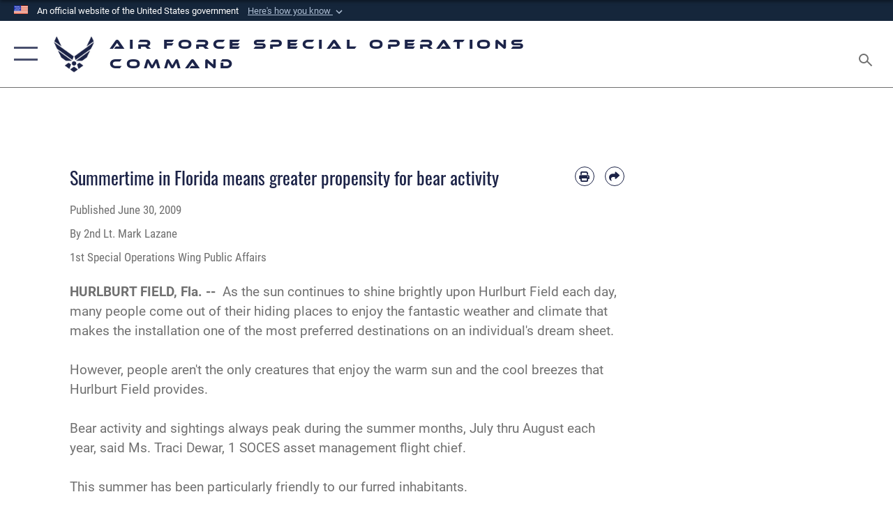

--- FILE ---
content_type: text/html; charset=utf-8
request_url: https://www.afsoc.af.mil/News/Commentaries/Display/Article/163648/summertime-in-florida-means-greater-propensity-for-bear-activity/
body_size: 18351
content:
<!DOCTYPE html>
<html  lang="en-US">
<head id="Head"><meta content="text/html; charset=UTF-8" http-equiv="Content-Type" />
<meta name="REVISIT-AFTER" content="1 DAYS" />
<meta name="RATING" content="GENERAL" />
<meta name="RESOURCE-TYPE" content="DOCUMENT" />
<meta content="text/javascript" http-equiv="Content-Script-Type" />
<meta content="text/css" http-equiv="Content-Style-Type" />
<title>
	Summertime in Florida means greater propensity for bear activity > Air Force Special Operations Command > Display
</title><meta id="MetaDescription" name="description" content="As the sun continues to shine brightly upon Hurlburt Field each day, many people come out of their hiding places to enjoy the fantastic weather and climate that makes the installation one of the most preferred destinations on an individual&#39;s dream, " /><meta id="MetaKeywords" name="keywords" content="Air Force Special Operations Command, AFSOC, AF Spec Ops, Air Force Special Ops, Special Tactics, Special Operations, Spec Ops, US Special Forces" /><meta id="MetaRobots" name="robots" content="INDEX, FOLLOW" /><link href="/Resources/Shared/stylesheets/dnndefault/7.0.0/default.css?cdv=2758" type="text/css" rel="stylesheet"/><link href="/DesktopModules/ArticleCSViewArticle/module.css?cdv=2758" type="text/css" rel="stylesheet"/><link href="/Desktopmodules/SharedLibrary/ValidatedPlugins/slick-carousel/slick/slick.css?cdv=2758" type="text/css" rel="stylesheet"/><link href="/Portals/86/portal.css?cdv=2758" type="text/css" rel="stylesheet"/><link href="/Desktopmodules/SharedLibrary/Plugins/SocialIcons/css/fa-social-icons.css?cdv=2758" type="text/css" rel="stylesheet"/><link href="/Desktopmodules/SharedLibrary/Plugins/Skin/SkipNav/css/skipnav.css?cdv=2758" type="text/css" rel="stylesheet"/><link href="/Desktopmodules/SharedLibrary/Plugins/carouFredSel/base.css?cdv=2758" type="text/css" rel="stylesheet"/><link href="/Desktopmodules/SharedLibrary/Plugins/MediaElement4.2.9/mediaelementplayer.css?cdv=2758" type="text/css" rel="stylesheet"/><link href="/Desktopmodules/SharedLibrary/Plugins/ColorBox/colorbox.css?cdv=2758" type="text/css" rel="stylesheet"/><link href="/Desktopmodules/SharedLibrary/Plugins/slimbox/slimbox2.css?cdv=2758" type="text/css" rel="stylesheet"/><link href="/DesktopModules/SharedLibrary/Plugins/FancyBox/jquery.fancybox.min.css?cdv=2758" type="text/css" rel="stylesheet"/><link href="/desktopmodules/ArticleCS/styles/AirForce3/style.css?cdv=2758" type="text/css" rel="stylesheet"/><link href="/Desktopmodules/SharedLibrary/Plugins/bootstrap4/css/bootstrap.min.css?cdv=2758" type="text/css" rel="stylesheet"/><link href="/Desktopmodules/SharedLibrary/ValidatedPlugins/font-awesome6/css/all.min.css?cdv=2758" type="text/css" rel="stylesheet"/><link href="/Desktopmodules/SharedLibrary/ValidatedPlugins/font-awesome6/css/v4-shims.min.css?cdv=2758" type="text/css" rel="stylesheet"/><link href="/portals/_default/skins/AirForce3/Assets/css/theme.css?cdv=2758" type="text/css" rel="stylesheet"/><script src="/Resources/libraries/jQuery/03_07_01/jquery.js?cdv=2758" type="text/javascript"></script><script src="/Resources/libraries/jQuery-Migrate/03_04_01/jquery-migrate.js?cdv=2758" type="text/javascript"></script><script src="/Resources/libraries/jQuery-UI/01_13_03/jquery-ui.min.js?cdv=2758" type="text/javascript"></script><link rel='icon' href='/Portals/86/favicon.ico?ver=36CSNRSxrfuQqGhyTO6H1Q%3d%3d' type='image/x-icon' /><meta name='host' content='DMA Public Web' /><meta name='contact' content='dma.WebSD@mail.mil' /><link rel="stylesheet" type="text/css" href="/DesktopModules/SharedLibrary/Controls/Banner/CSS/usa-banner.css" /><script  src="/Desktopmodules/SharedLibrary/Plugins/GoogleAnalytics/Universal-Federated-Analytics-8.7.js?agency=DOD&subagency=USAF&sitetopic=dma.web&dclink=true"  id="_fed_an_ua_tag" ></script><meta name='twitter:card' content='summary_large_image' /><meta name='twitter:title' content='Summertime&#32;in&#32;Florida&#32;means&#32;greater&#32;propensity&#32;for&#32;bear&#32;activity' /><meta name='twitter:description' content='As&#32;the&#32;sun&#32;continues&#32;to&#32;shine&#32;brightly&#32;upon&#32;Hurlburt&#32;Field&#32;each&#32;day,&#32;many&#32;people&#32;come&#32;out&#32;of&#32;their&#32;hiding&#32;places&#32;to&#32;enjoy&#32;the&#32;fantastic&#32;weather&#32;and&#32;climate&#32;that&#32;makes&#32;the&#32;installation&#32;one&#32;of&#32;the&#32;most' /><meta name='twitter:site' content='@usairforce' /><meta name='twitter:creator' content='@usairforce' /><meta property='og:site_name' content='Air&#32;Force&#32;Special&#32;Operations&#32;Command' /><meta property='og:type' content='article' /><meta property='og:title' content='Summertime&#32;in&#32;Florida&#32;means&#32;greater&#32;propensity&#32;for&#32;bear&#32;activity' /><meta property='og:description' content='As&#32;the&#32;sun&#32;continues&#32;to&#32;shine&#32;brightly&#32;upon&#32;Hurlburt&#32;Field&#32;each&#32;day,&#32;many&#32;people&#32;come&#32;out&#32;of&#32;their&#32;hiding&#32;places&#32;to&#32;enjoy&#32;the&#32;fantastic&#32;weather&#32;and&#32;climate&#32;that&#32;makes&#32;the&#32;installation&#32;one&#32;of&#32;the&#32;most' /><meta property='og:image' content='' /><meta property='og:url' content='https://www.afsoc.af.mil/News/Commentaries/Display/Article/163648/summertime-in-florida-means-greater-propensity-for-bear-activity/' /><meta name="viewport" content="width=device-width,initial-scale=1" /></head>
<body id="Body">

    <form method="post" action="/News/Commentaries/Display/Article/163648/summertime-in-florida-means-greater-propensity-for-bear-activity/" id="Form" enctype="multipart/form-data">
<div class="aspNetHidden">
<input type="hidden" name="__EVENTTARGET" id="__EVENTTARGET" value="" />
<input type="hidden" name="__EVENTARGUMENT" id="__EVENTARGUMENT" value="" />
<input type="hidden" name="__VIEWSTATE" id="__VIEWSTATE" value="u9Z4ONNRpF9IwIb6vYb1x0U3emSvBK5AxnFiUxfIA2bvwNO4AhkJHDWnN8BhmvBTFhvUOVAEeVOdVJOQr2knfsGHbUSg1u+sguMltPPf6aAJ0LHzxmBNSFuJMyljExIyYA1OtNJjrNFu5nZzmd/n8YOg6EUrFzueUgnSTWobFoWNPsEuabbgls8RxnGDV93RrQsgKqAnm9PmGjKQqzA6E7KgdgIedf9+Xih5fUq5QidJqNdKu4wu4IJbo1xwwKofbqR0R4vk4lwK0z9yw5N6ObIUcwN5nEq6LqDwXxsHy1BwAO7ePDy/gpPhojmP40G+F6z4cQyqIwtZQZru54XeQ3sJHa5h3oYwkJnehML2KjLPMLXyFFv9gewCHTDU1hvJWTMbn0+IT1a5PXkHE/wRVfh5kOuvT4CoGuSQp5FYC1wH7gYXE04Efy1LLDQSKmO+szKfBZntu+oZxHls4PN7R0GhrKttFVAxfxD8r2e403GabgiQp7XATO3E8yEaZAbfEn9VDUwiMdTkqOto5WXjzHaqKZT1v50CzwaMyg0vqS/TWx7btW6VoBYn5mbQNkXEBf3xNwMzj/f1EhJ54ti5/IrriIYgsaZ/2pJ0lvAAm/wguvAgmmu6w+FZMSiPJtoj3TE8NAFwhCO0mYMcILqeiTwTP5fA6n9Sa02qEpiEbu5jSyZPZ0+b60xtksX6SGaOfgM2ZDds9i4K7BZv8qEoQ0aLMwkYoyp/72E3qvp7SsOjNq97ggyr3LN+Dc+F0QxklE3ti9DZ1sSDgZywDDhMHtc1mPAnB8BJd8sE9w72O8NWh7LoEbTNoW4gRgdi/Zhv0Y93NV4C1AiaI2py9pqpsQgHJfReOUVES8zdwQeIgw9lr4C9xl/KEd4hI1BOCHXyQplCuuNvl/VN87KTtZ1dnT0rDRCkSmoQfsRbtlzIgwwxAt3xYuEOMntt1+rmI0cZebIqdIrDOrbW5/1iD1/pYQxldkru9ztK5W4HJTsSpotNowrj65v/s0URfVhNmBXKrRLvj9F2K1vOqVetRLo+hTugqJ3Eor40KF1L2ztt+523HkbPrl3gFeLUM2gDsmWfz1iz6F5HBe6oHX5zP/7feHVxqXhQSzNQ9rE7sMYyxohGJCOfMy12GjNMSLqGAJ1VbUwXV0buicYK6AA/JHPriDIdvP7/Wfzs8SMidHT+wIZvcfpHo8chlIE2S+5lQMONHk4dHwPdbsJ/4CKb2F31CbW8gLuOhT52t0Yyy5M/CdbUElzuXmfe26STpIBfXymEvmtszeW63s3ssl5445di9ndwmqhpkBzd8e4rC0juzi2xbYihjHfbPkwaG9Tu+7wyMEwGgzHWAWcUxQmeGXiPPfR/MqmmAhHqKEd5yD7Rt/nBbdT1wseNA4ozWajBMaTaSpahXEhHAT20YjeM8Pb2TOUN9nHFGz5Dl1lyAUDGpJQSh4psNCiTXcIBDNcLJXIksUtkdXrLEURO2zopOxtNeP+r9aXPVWOpJbN9v/relggN67C0LJjpi4zLFzfXUHdCN4APsNnFyAhy8M414oFlJpHTv7Hi+I6rxSYdGFlgY4wc88nhj97k0z5YbPAP+kDLADisBu1uKGYTK4o6PeTQCbspyrNEBULgrgGnT0bL08VB0qIlPedd+OLpTDM3WhWO/8IFBlmcMQGJM5ymcR8BkL4NrRHsvvSF+iNyLEhTMWmSrKP753fa+3leFTmENPWNnoF1Iso154tT9Xs9wPakBbfuotEKwInEo9XccVFPzvh5R2IWZO/0qGKw1DvQuFR0rcuKvS+VzA3Vw1EWyePfDrBUnL+psWdct/W9PVtHR35FzI9wUsKMchW3Jf1jNEgHIUMP7hL4rUcMuqHikDtn314fzDZAd3ML4Q+CKK3hXbq9O0wBixazx46E7y8Y2adaYVGtRD+xkE51KxcgKzZy7dNA/B8Nh6wFK7lbFo2A1EydkHwuQVs6S5ui327v7PrH+Ub4YQEMei/hfSe8bXa3lnUn3G7T4yh5EcdWIo6IyA8dQbrWqnvQdKP1HJVM8Rm5od76gQRRcq72PtHdsGFrjK3tAXVhq1euddPn95mj02mQB/kDzY82jWgnksO5LdyX9H4GMC9wsm3W7Rnh4PwzIvU6q21tlMUHT3UnSNILH4D6/1ttcFoeJ5V30xo3Bat5JhN2GUurN22T0kc6gjJUiJNOi2H3HhQNoT6/rNh/29cJfdL9HCGmBLjcNd/dCqosjYFSlIu333D/PS2G6NsJ8pPWa4KhMMlbqkGc/IkVS4fKNs4sZ3hTli7Ufnxl70aVkktAhlaxq0zJ0g4ZnxNk2ntjir7S/H4FNoNlAcVunXheW5MlCnJHm2xt6hazkjbn5f22jaKvIrlJBo8YNfilNLTerhtk6EdBHYymr/41LvX/[base64]/vFTaQj3yqTSNQC8sya6J3kO4ZBqawR/8v4ZPvMjDojWWLwC4kfalIMBn3hovXPvKMNWBH1YRGbhE4lhs9sL+LLqsXXgFFFvUVUdxFjK3Li3NA0IXifSSE9ziB6NyvQ2qymM6Fo6xLrLVumrlVBelGzpfuqriWsxlGgNull59t+B0nLysWcZ98uxlK0/3aG4SuFb/[base64]/Wly8/Q6HqrKV91W3V0VMkm5KQVRkyBtYUGxmkhDO3T0fVhuRLAeadDj9sDK1zvUnKaH3JdAsfdOt6lUWUcQBRaH4OBbJDOPu0lJg7CM6X9ZCtTBPWONKygIY9pcCZMQ4CljtvygxvHSFES//nfimVYH2ZOHQhcc1tbpuCe24VOuaqjlzqpj2q4U2iJgmiNYhLBVvfguEEWnFyzFKBhgz6vXI6yKlNfLpvX/SC9wO8LmxzkrHJ/tPhDRrdhBTeFv/mCXwNH7hY6sX5IDGWOKb+D1tml2axEIuy1eTqvxdYQorVFqDQQbuaF/jsExTunP9oGJUhKCyW1xcoisiZ9uSQrgxv/S7oOk78XfJAc1hMWUd38vpRHX44ulNIHg0LHo43gGjJ0IVKrYCe/5kwCVnHtAw5DQTdgSgJG8b0INjTmxzVn3Xf5TaHMh8ZMBkU4XKrNBZxdNzyisxyHo+xKkbhNgaSYDz4wdzkBhPonWrKb+n7mW3WYLsE4rFPLN5PhYZ/RXlXLaS+lGGnl/RA9QJFZ7U2uy6T8hmXm+EBqhDAmqmBMShRiw3PUmhM7rngSnHP/V6GHGENMIW+8nVhyDSqQd7DCWbBQcfDmIEx2xW5OlYwtg4Yy3W19M3EN3Yvn7EZbLvfsXLPvzpE1I7Ls/MsrWJJ5vK5DleTkzTLNIlEwjNnvPaBb0v44SyGaD6U0uYwA2I8c2BMlyOIpR9BSKns/7AqC2K/4kOEL832TvJEZB0tyVoSuBycigC5X2udUgNMZ2fUX7jMimytvDVkzkpIJQ7OWV/zMzM9Of65GODit1j8X3owg+oxeSNYW8Jw0N4ihLn/pZYnI2/T5T131c5hFEwOinEtwdGO3FnCUHwG5Lcyv64qdp1wvwaKuDCy/P+yPyDrWR2XNa+ihnTq+bCVlUTNraRnjhQYEt/uqhTNkffKIdakaYihXdJzmhf9y3n0d1BZInryVTQ3f20nn+DB86aYjCYJKn4ngrT02EfdPuJnB+wOD88C49Kg719Co8ffNg3g5ld9xk+DyKPbJPYuQ60XpXL6jMZRRBaNLUdTACCLXSDRsfH5x85iaDWgaLC5jnDiNI/2ncTFLbUHX/wbKzPkJjB1cPdDlqEjZR+sAuFKlF2vcAJvON0f2Fuyj+hP8EZQHrsulwjngEa+E8/GA0N3Gw7apZxyl/[base64]/dwXYZq8UI7IMKVVKxHpwnGAEbAdD8d5OpT9eN41B5f9cjrDdYLCkLZDCVBP6pC/sfjTzDrUzq8jNEDUKl1xOznyYPVSi0A1bREui9X2ZFTY6CCrVLQjo7u4BK7CV1EzkQo9NC9WL6TS3LF3fi3lEThyvtWICcnk1P6hKkTBLCb2YcW/jV2TJXIm5WbUTGvY77j528JCax4Y/REKuJOq4S0fokZACNSSqdL26MjTvFJsTHChDe3dmF3c7ckuR8kUdRF2ukI2UaKvUTMAJpjHYTejYyPPSwzLcMJ5sHo4U89xYXbPsSPfEa9aq0O0DqHFksDpFMIKbjmIAlHDi94gua7g1dmrkSlMZsSq+3FbVFM/7YrmcLhEoQ8T8hBrPlIb66dUY87peaJQmB4Hypw9g7L5QudghsBpBo1d3IJQRwrbcclusR+I6n1zNg1bqn/fC/7hkZA8ui/yKvX6XfgCK2wHpnoRY1PWXgW7hCNfWAK5eNudDtNN6jlD+K7OopRJSH7w+3btTGtjHu/zoZGTZ3BjZ5tNlLZW7sxTdN+J7IBnWb7iqj1rJIYxPK0aotwqt4bi4/Xi+CX4Ged48Qs7W6D81K+jJJVjxRt3DJxW+YNTE1h7cu7MxOV8LTdDXUnWZ9wWtABrSYK1I1T77YnnQiAmAtwggYyEx5/Y/Tn3CYhEhwxBhgF8S+wVRAL18addihHnpXelpFOSHQwUEiZchT7ZiSWOF2VsxejvN2UDKCQE1PHmFJOipNuuiYPnLPfYj+FVVvFEMoWrL1jtFJCl3GSJPc+EhmcdRrJFUWXxFkyZ6/UxBdj03cWlvqpGA8ImlU2PFYuxdYWhsosOUQsKVzdtcHfqwZorLne3KVOCV516rmpHK5Zatoztr4f06ifMBHwRicg99ZqCm4wu7t+PsXkE+DJQ5Bncu5lVg/8mSkVSkLogNlpc93P0k4FtvVlf8euRPn8G52y2rjZ9lRFfBTJmVzyiYUvCxiuGPzYDsok6cuV7zuHbP+gnMMhnCrM0LoQk7Fg1IfXLaSxDEUYGHiLBO3bC87beJbbQdzsuxzc44cjbRf2iSGpfDLBAwI2/+AXB9MbPv127gSrjNu+qx77hcKr0L6CYCJsizYge9AD9TI28baavfmDT7ytauFT3jV9h/LZ0hkyDGQoewgXf6NvN0N6sgY9OXo4lxfbAhu9bPVEBjsawcJAlaBKpbK+2QZbWHru5Y3VbPFrYuNQlxnEM5FQimTYiIFIcCoSBT9YbTwykBnXBo92U5wCXeF9V8CXu8Uy/WqTMvnJ6xy7H5urdMacfW2L" />
</div>

<script type="text/javascript">
//<![CDATA[
var theForm = document.forms['Form'];
if (!theForm) {
    theForm = document.Form;
}
function __doPostBack(eventTarget, eventArgument) {
    if (!theForm.onsubmit || (theForm.onsubmit() != false)) {
        theForm.__EVENTTARGET.value = eventTarget;
        theForm.__EVENTARGUMENT.value = eventArgument;
        theForm.submit();
    }
}
//]]>
</script>


<script src="/WebResource.axd?d=pynGkmcFUV2XJQRRndJGZjIM9Yjewq1-mws8Ro32keP8X8QjNrsd-BZU8GU1&amp;t=638901627720898773" type="text/javascript"></script>


<script src="/ScriptResource.axd?d=NJmAwtEo3Io1vb4WK6GRfLaB9HzJ78wO-BXW2z5SADyChLbcFRJIrjg4UGqAmOAcAQEMwPq2Q1DtzY0Aley45CRrSrD9ru7og3vimHBwMpdXoL-I7TRYXlfk3ueSFfDnfWckFQ2&amp;t=32e5dfca" type="text/javascript"></script>
<script src="/ScriptResource.axd?d=dwY9oWetJoKon4WKK8drPsOmDM7FQIzjJ7t_FTF3NlYWC4aOoW9LI8187a1lGlD3BtlPZewts3yoYk2hA7zAfU4s65dhTvXAC813Y8kBRmRkvC55RC1URouDa2uR_m3HGNPNmkEfZcbltnYq0&amp;t=32e5dfca" type="text/javascript"></script>
<div class="aspNetHidden">

	<input type="hidden" name="__VIEWSTATEGENERATOR" id="__VIEWSTATEGENERATOR" value="CA0B0334" />
	<input type="hidden" name="__VIEWSTATEENCRYPTED" id="__VIEWSTATEENCRYPTED" value="" />
	<input type="hidden" name="__EVENTVALIDATION" id="__EVENTVALIDATION" value="V/oU+lkLz4RBYND0Wdz2zPvvVHk0PDpMAJVDoA1mtoFkW5RGCsNtSKM02soylylsFB3IIod8v1vV9SjUg9mVOIWKnWfc9ql5XhyvkKtgV1EvEEo7" />
</div><script src="/Desktopmodules/SharedLibrary/Plugins/MediaElement4.2.9/mediaelement-and-player.js?cdv=2758" type="text/javascript"></script><script src="/Desktopmodules/SharedLibrary/ValidatedPlugins/slick-carousel/slick/slick.min.js?cdv=2758" type="text/javascript"></script><script src="/js/dnn.js?cdv=2758" type="text/javascript"></script><script src="/js/dnn.modalpopup.js?cdv=2758" type="text/javascript"></script><script src="/js/dnncore.js?cdv=2758" type="text/javascript"></script><script src="/Desktopmodules/SharedLibrary/Plugins/Mobile-Detect/mobile-detect.min.js?cdv=2758" type="text/javascript"></script><script src="/DesktopModules/ArticleCS/Resources/ArticleCS/js/ArticleCS.js?cdv=2758" type="text/javascript"></script><script src="/Desktopmodules/SharedLibrary/Plugins/carouFredSel/jquery.carouFredSel-6.2.1.js?cdv=2758" type="text/javascript"></script><script src="/Desktopmodules/SharedLibrary/Plugins/DVIDSAnalytics/DVIDSVideoAnalytics.min.js?cdv=2758" type="text/javascript"></script><script src="/Desktopmodules/SharedLibrary/Plugins/DVIDSAnalytics/analyticsParamsForDVIDSAnalyticsAPI.js?cdv=2758" type="text/javascript"></script><script src="/Desktopmodules/SharedLibrary/Plugins/TouchSwipe/jquery.touchSwipe.min.js?cdv=2758" type="text/javascript"></script><script src="/Desktopmodules/SharedLibrary/Plugins/ColorBox/jquery.colorbox.js?cdv=2758" type="text/javascript"></script><script src="/Desktopmodules/SharedLibrary/Plugins/slimbox/slimbox2.js?cdv=2758" type="text/javascript"></script><script src="/Desktopmodules/SharedLibrary/Plugins/BodyScrollLock/bodyScrollLock.js?cdv=2758" type="text/javascript"></script><script src="/DesktopModules/SharedLibrary/Plugins/FancyBox/jquery.fancybox.min.js?cdv=2758" type="text/javascript"></script><script src="/Desktopmodules/SharedLibrary/ValidatedPlugins/vue/vue.min.js?cdv=2758" type="text/javascript"></script><script src="/js/dnn.servicesframework.js?cdv=2758" type="text/javascript"></script><script src="/Desktopmodules/SharedLibrary/Plugins/Skin/js/common.js?cdv=2758" type="text/javascript"></script>
<script type="text/javascript">
//<![CDATA[
Sys.WebForms.PageRequestManager._initialize('ScriptManager', 'Form', ['tdnn$ctr11211$ViewArticle$UpdatePanel1','dnn_ctr11211_ViewArticle_UpdatePanel1'], [], [], 90, '');
//]]>
</script>

        
        
        

<script type="text/javascript">
$('#personaBar-iframe').load(function() {$('#personaBar-iframe').contents().find("head").append($("<style type='text/css'>.personabar .personabarLogo {}</style>")); });
</script>
<div id="dnn_ctl01_header_banner_container" class="header_banner_container">
    <span class="header_banner_inner">
        <div class="header_banner_flag">
            An official website of the United States government 
        <div class="header_banner_accordion" tabindex="0" role="button" aria-expanded="false"><u>Here's how you know 
        <span class="expand-more-container"><svg xmlns="http://www.w3.org/2000/svg" height="24" viewBox="0 0 24 24" width="24">
                <path d="M0 0h24v24H0z" fill="none" />
                <path class="expand-more" d="M16.59 8.59L12 13.17 7.41 8.59 6 10l6 6 6-6z" />
            </svg></span></u></div>
        </div>
        <div class="header_banner_panel" style="">
            <div class="header_banner_panel_item">
                <span class="header_banner_dotgov"></span>
                <div id="dnn_ctl01_bannerContentLeft" class="header_banner_content"><p class="banner-contentLeft-text"><strong> Official websites use .mil </strong></p>A <strong>.mil</strong> website belongs to an official U.S. Department of Defense organization in the United States.</div>
            </div>
            <div class="header_banner_panel_item https">
                <span class="header_banner_https"></span>
                <div id="dnn_ctl01_bannerContentRight" class="header_banner_content"><p class="banner-contentRight-text"><strong>Secure .mil websites use HTTPS</strong></p><div> A <strong>lock (<span class='header_banner_icon_lock'><svg xmlns = 'http://www.w3.org/2000/svg' width='52' height='64' viewBox='0 0 52 64'><title>lock </title><path class='icon_lock' fill-rule='evenodd' d='M26 0c10.493 0 19 8.507 19 19v9h3a4 4 0 0 1 4 4v28a4 4 0 0 1-4 4H4a4 4 0 0 1-4-4V32a4 4 0 0 1 4-4h3v-9C7 8.507 15.507 0 26 0zm0 8c-5.979 0-10.843 4.77-10.996 10.712L15 19v9h22v-9c0-6.075-4.925-11-11-11z' /> </svg></span>)</strong> or <strong> https://</strong> means you’ve safely connected to the .mil website. Share sensitive information only on official, secure websites.</div></div>
            </div>

        </div>
    </span>
</div><style> .header_banner_container{ background-color: #15263b; color: #FFF; } .icon_lock { fill: #FFF;} .header_banner_container .header_banner_content .banner-contentLeft-text, .header_banner_container .header_banner_content .banner-contentRight-text { color: #FFF;} </style>
<script type="text/javascript">

jQuery(document).ready(function() {
initializeSkin();
});

</script>

<script type="text/javascript">
var skinvars = {"SiteName":"Air Force Special Operations Command","SiteShortName":"AFSOC","SiteSubTitle":"","aid":"AFSOC","IsSecureConnection":true,"IsBackEnd":false,"DisableShrink":false,"IsAuthenticated":false,"SearchDomain":"search.usa.gov","SiteUrl":"https://www.afsoc.af.mil/","LastLogin":null,"IsLastLoginFail":false,"IncludePiwik":false,"PiwikSiteID":-1,"SocialLinks":{"Facebook":{"Url":"http://www.facebook.com/Usairforce","Window":"_blank","Relationship":"noopener"},"Twitter":{"Url":"http://twitter.com/usairforce","Window":"_blank","Relationship":"noopener"},"YouTube":{"Url":"http://www.youtube.com/afbluetube","Window":"_blank","Relationship":"noopener"},"Flickr":{"Url":"http://www.flickr.com/usairforce","Window":"_blank","Relationship":"noopener"},"Pintrest":{"Url":"https://www.pinterest.com/usairforce","Window":"_blank","Relationship":"noopener"},"Instagram":{"Url":"http://instagram.com/officialusairforce","Window":"_blank","Relationship":"noopener"},"Blog":{"Url":"http://airforcelive.dodlive.mil","Window":"_blank","Relationship":"noopener"},"RSS":{"Url":"http://www.af.mil/rss/","Window":"_blank","Relationship":"noopener"},"Podcast":{"Url":"","Window":"","Relationship":null},"Email":{"Url":"","Window":"","Relationship":null},"LinkedIn":{"Url":"","Window":"","Relationship":null},"Snapchat":{"Url":"","Window":"","Relationship":null}},"SiteLinks":null,"LogoffTimeout":3300000,"SiteAltLogoText":""};
</script>
<script type="application/ld+json">{"@context":"http://schema.org","@type":"Organization","logo":null,"name":"Air Force Special Operations Command","url":"https://www.afsoc.af.mil/","sameAs":["http://www.facebook.com/Usairforce","http://twitter.com/usairforce","http://instagram.com/officialusairforce","https://www.pinterest.com/usairforce","http://www.youtube.com/afbluetube"]}</script>

<div id="app" class="layout-main no-banner ">
    

<div id="skip-link-holder"><a id="skip-link" aria-label="Press enter to skip to main content" href="#skip-target">Skip to main content (Press Enter).</a></div>

<header id="header-main">
    <div id="header-main-inner">
        <nav id="nav-main" aria-label="Main navigation">
            <div type="button" class="nav-main-toggle" role="button" aria-label="Show or Hide Navigation"> 
		        <span class="nav-main-toggle-label">
				    <span class="nav-main-toggle-item nav-main-toggle-item-top">
					    <span class="nav-main-toggle-item-inner nav-main-toggle-item-inner-top"></span>
				    </span>
				    <span class="nav-main-toggle-item nav-main-toggle-item-bottom">
					    <span class="nav-main-toggle-item-inner nav-main-toggle-item-inner-bottom"></span>
				    </span>
			    </span>
		    </div>
            
            <div id="nav-main-inner">
                <div id="nav-main-header">
                    <div type="button" class="nav-main-toggle" role="button" aria-label="Show or Hide Navigation"> 
		                <span class="nav-main-toggle-label">
				            <span class="nav-main-toggle-item nav-main-toggle-item-top">
					            <span class="nav-main-toggle-item-inner nav-main-toggle-item-inner-top"></span>
				            </span>
				            <span class="nav-main-toggle-item nav-main-toggle-item-bottom">
					            <span class="nav-main-toggle-item-inner nav-main-toggle-item-inner-bottom"></span>
				            </span>
			            </span>
		            </div>
                    <svg class="svg-logo" width="80" height="70" xmlns="http://www.w3.org/2000/svg" viewBox="0 0 80 70">
                        <g>
                            <title>U.S. Air Force Logo</title>
                            <g transform="matrix(0.30864200474303516,0,0,0.30864200474303516,96.66049876374962,86.23049787780087) ">
                                <polygon points="-216.59274005889893,-115.45912504196167 -239.41073322296143,-98.88313627243042 -211.62673664093018,-78.69417142868042 -202.91378498077393,-105.51613187789917 " class="fill"/>
                                <polygon points="-207.52175617218018,-75.70814847946167 -184.70473957061768,-59.13417387008667 -161.90072345733643,-75.70814847946167 -184.70473957061768,-92.29115629196167 " class="fill"/>
                                <polygon points="-195.99575519561768,-126.93117094039917 -279.6467409133911,-187.7141375541687 -260.1197633743286,-147.0781512260437 -232.37673664093018,-126.93117094039917 " class="fill"/>
                                <polygon points="-187.24075031280518,-153.7301287651062 -304.11372089385986,-238.64913511276245 -284.5887575149536,-198.0051531791687 -194.19973468780518,-132.33217191696167 " class="fill"/>
                                <polygon points="-287.54475116729736,-271.9891619682312 -301.3247194290161,-243.31515073776245 -258.9787721633911,-212.55013608932495 " class="fill"/>
                                <polygon points="-166.50472736358643,-105.51613187789917 -157.78475666046143,-78.69417142868042 -130.01070880889893,-98.88313627243042 -152.83077716827393,-115.45912504196167 " class="fill"/>
                                <polygon points="-137.04073810577393,-126.93117094039917 -109.2976884841919,-147.0781512260437 -89.7787675857544,-187.7141375541687 -173.42074298858643,-126.93117094039917 " class="fill"/>
                                <polygon points="-182.17178058624268,-153.7301287651062 -175.22274494171143,-132.33217191696167 -84.8327226638794,-198.0051531791687 -65.3028154373169,-238.64913511276245 " class="fill"/>
                                <polygon points="-81.8727617263794,-271.9891619682312 -110.4467363357544,-212.55013608932495 -68.0937089920044,-243.31515073776245 " class="fill"/>
                                <path d="m-197.38074,-111.46014c0,-6.997 5.676,-12.677 12.682,-12.677c6.99,0 12.677,5.68 12.677,12.677c0,7.005 -5.687,12.68 -12.677,12.68c-7.006,-0.001 -12.682,-5.675 -12.682,-12.68z" class="fill"/>
                            </g>
                        </g>
                    </svg>
                </div>
                <div id="nav-main-search">
                    <div id="dnn_Header_MobileSearch" class="search-input-wrap">
	
                        <input id="search-input" aria-label="Search" type="search" autocomplete="off" name="header-search" placeholder="SEARCH" value="">
                    
</div>
                </div>
                <div id="nav-main-menu">
                    <ul id="nav-main-menu-top-ul">
	
    <li class="parent ">
    
        <a href="https://www.afsoc.af.mil/" target="" aria-expanded="false">Home</a>
    
        <ul>
        
    <li class="">
    
        <a href="https://www.afsoc.af.mil/Home/Freedom-of-Information-Act/" target="" >Freedom of Information Act</a>
    
    </li>

    <li class="">
    
        <a href="https://www.afsoc.af.mil/Home/Cannon-Pediatric-Cancer-Study/" target="" >Cannon Pediatric Cancer Study</a>
    
    </li>

    <li class="">
    
        <a href="https://www.afsoc.af.mil/Home/9-11-Memorial-Museum-AFSOC-Display/" target="" >9/11 Memorial &amp; Museum AFSOC Display</a>
    
    </li>

        </ul>
    
    </li>

    <li class="parent ">
    
        <a href="https://www.afsoc.af.mil/About-Us/" target="" aria-expanded="false">About Us</a>
    
        <ul>
        
    <li class="">
    
        <a href="https://www.afsoc.af.mil/About-Us/Fact-Sheets/" target="" >Fact Sheets</a>
    
    </li>

    <li class="">
    
        <a href="https://www.afsoc.af.mil/About-Us/AFSOC-Senior-Leaders/" target="" >AFSOC Senior Leaders</a>
    
    </li>

    <li class="">
    
        <a href="https://www.afsoc.af.mil/About-Us/AFSOC-Heritage/" target="" >AFSOC Heritage</a>
    
    </li>

        </ul>
    
    </li>

    <li class="parent ">
    
        <a href="https://www.afsoc.af.mil/Units/" target="" aria-expanded="false">Units</a>
    
        <ul>
        
    <li class="">
    
        <a href="https://www.hurlburt.af.mil/" target="_blank" rel="noopener noreferrer" >1st Special Operations Wing</a>
    
    </li>

    <li class="">
    
        <a href="https://www.airforcespecialtactics.af.mil/" target="_blank" rel="noopener noreferrer" >720th Special Tactics Group</a>
    
    </li>

    <li class="">
    
        <a href="http://www.cannon.af.mil" target="_blank" rel="noopener noreferrer" >27th Special Operations Wing</a>
    
    </li>

    <li class="">
    
        <a href="http://www.352sow.af.mil/" target="_blank" rel="noopener noreferrer" >352nd Special Operations Wing</a>
    
    </li>

    <li class="">
    
        <a href="http://www.353sog.af.mil/" target="_blank" rel="noopener noreferrer" >353rd Special Operations Wing</a>
    
    </li>

    <li class="">
    
        <a href="http://www.492sow.af.mil" target="_blank" rel="noopener noreferrer" >492nd Special Operations Wing</a>
    
    </li>

    <li class="">
    
        <a href="http://www.137sow.ang.af.mil/" target="_blank" rel="noopener noreferrer" >137th Special Operations Wing</a>
    
    </li>

    <li class="">
    
        <a href="http://www.193sow.ang.af.mil/" target="_blank" rel="noopener noreferrer" >193rd Special Operations Wing</a>
    
    </li>

    <li class="">
    
        <a href="http://www.919sow.afrc.af.mil/" target="_blank" rel="noopener noreferrer" >919th Special Operations Wing</a>
    
    </li>

    <li class="parent ">
    
        <a href="https://www.afsoc.af.mil/Units/Air-Commando-Development-Center/" target="" aria-expanded="false">Air Commando Development Center</a>
    
        <ul>
        
    <li class="">
    
        <a href="https://www.afsoc.af.mil/Units/Air-Commando-Development-Center/ACDC-Leadership/" target="" >ACDC Leadership</a>
    
    </li>

    <li class="parent ">
    
        <a href="https://www.afsoc.af.mil/Units/Air-Commando-Development-Center/US-Air-Force-Special-Operations-School/" target="" aria-expanded="false">U.S. Air Force Special Operations School</a>
    
        <ul>
        
    <li class="">
    
        <a href="https://www.afsoc.af.mil/Units/Air-Commando-Development-Center/US-Air-Force-Special-Operations-School/USAFSOS-Registration-Enrollment/" target="" >USAFSOS Registration &amp; Enrollment</a>
    
    </li>

    <li class="">
    
        <a href="https://www.afsoc.af.mil/Units/Air-Commando-Development-Center/US-Air-Force-Special-Operations-School/DLI-Registration/" target="" >DLI Registration</a>
    
    </li>

    <li class="">
    
        <a href="https://www.afsoc.af.mil/Units/Air-Commando-Development-Center/US-Air-Force-Special-Operations-School/AFSOC-SLC-Command-Team/" target="" >AFSOC SLC Command Team</a>
    
    </li>

        </ul>
    
    </li>

        </ul>
    
    </li>

    <li class="">
    
        <a href="https://www.afsoc.af.mil/Units/Air-Force-Special-Tactics/" target="" >Air Force Special Tactics</a>
    
    </li>

        </ul>
    
    </li>

    <li class="parent ">
    
        <a href="https://www.afsoc.af.mil/News/" target="" aria-expanded="false">News</a>
    
        <ul>
        
    <li class="">
    
        <a href="https://www.afsoc.af.mil/News/Commentaries/" target="" >Commentaries</a>
    
    </li>

    <li class="">
    
        <a href="https://www.afsoc.af.mil/News/Features/" target="" >Features</a>
    
    </li>

    <li class="">
    
        <a href="https://www.afsoc.af.mil/News/Photos/" target="" >Photos</a>
    
    </li>

    <li class="">
    
        <a href="https://www.afsoc.af.mil/News/Art/" target="" >Art</a>
    
    </li>

        </ul>
    
    </li>

    <li class="">
    
        <a href="https://www.afsoc.af.mil/Contact-Us/" target="" >Contact Us</a>
    
    </li>

    <li class="">
    
        <a href="https://www.afsoc.af.mil/Units-V2/" target="" >Units (V2)</a>
    
    </li>

</ul>


                </div>
                <div id="nav-main-footer">
                    <ul class=""><li class=""><a href="https://www.facebook.com/AFSpecOpsCmd/" target="_blank" rel="noopener noreferrer" aria-label="Facebook icon opens in a new window" title="Facebook icon"><span class="social-icon fab fa-facebook-square social-link-553"></span></a></li><li class=""><a href="http://www.instagram.com/afspecopscmd/" target="_blank" rel="noopener noreferrer" aria-label="Instagram icon opens in a new window" title="Instagram icon"><span class="social-icon fab fa-instagram social-link-4320"></span></a></li></ul>
                </div>
            </div>
            <div id="nav-main-open-overlay"></div>
        </nav>

        <div id="logo-main">
            <a href="https://www.afsoc.af.mil/">
             
                <img src="/Portals/_default/Skins/AirForce3/Assets/images/af-logo-seal.png" alt="U.S. Air Force Logo" title="U.S. Air Force"/>
                
                <span class="site-title">Air Force Special Operations Command</span>
                
            </a>
        </div>

        <nav id="nav-secondary" aria-label="Search navigation">
            <div id="nav-secondary-inner">
                
                <div id="dnn_Header_DesktopSearch">
	
                    <input type="checkbox" class="hidden-input" id="header-main-search-state" aria-label="Search" tabindex="-1" aria-hidden="true">
                    <div id="main-search-open-overlay"></div>
                    <div id="header-main-search">
                      <div class="search-input-wrap">
                        <input id="header-main-search-input" aria-label="Search" class="global-search" minlength="1" tabindex="-1" type="search" autocomplete="off" placeholder="Search topics, names, categories..." value="">
                        <label class="header-main-search-toggle-label" for="header-main-search-state" tabindex="0" aria-label="Search toggle"></label>
                      </div>
                    </div>
                
</div>
            </div>
        </nav>
    </div>

</header>
<div id="header-main-spacer"></div>

<p><a name="skip-target"></a></p>
    <!--/* //NOSONAR */--><div id="dnn_HeaderPaneTop" class="DNNEmptyPane"></div>
<div id="dnn_HeaderPaneMid" class="DNNEmptyPane"></div>
<div id="dnn_HeaderPaneBottom" class="DNNEmptyPane"></div>
    
    <main class="content ">
        <!--/* //NOSONAR */--><div id="dnn_ContentPane" class="DNNEmptyPane"></div>
<div class="container container-wide">
    <div class="row">
        <div id="dnn_CenterPaneWide_Top" class="col-md DNNEmptyPane"></div>
    </div>
</div>
<div id="dnn_FullBleedPane1" class="DNNEmptyPane"></div>
<div class="container">
    <div id="dnn_CarouselPane" class="DNNEmptyPane"></div>
</div>
<div class="container">
    <div class="row">
        <div id="dnn_CenterPane_Top" class="col-md DNNEmptyPane"></div>
    </div>
    <div class="row">
        <div id="dnn_CenterPane_Half1" class="col-md-6 DNNEmptyPane"></div>
        <div id="dnn_CenterPane_Half2" class="col-md-6 DNNEmptyPane"></div>
    </div>
</div>

<div class="container">
    <div class="row">
        <div class="col-md-9">
            <div id="dnn_ContentPaneLeft" class="DNNEmptyPane"></div>
            <div class="row">
                <div id="dnn_ContentPaneLeftSplitLeft" class="col-md-6 DNNEmptyPane"></div>
                <div id="dnn_ContentPaneLeftSplitRight" class="col-md-6 DNNEmptyPane"></div>
            </div>
            <div id="dnn_ContentPaneLeft2"><div class="DnnModule DnnModule-ArticleCSViewArticle DnnModule-11211"><a name="11211"></a>

<div class="theme-container">
    <div id="dnn_ctr11211_ContentPane"><!-- Start_Module_11211 --><div id="dnn_ctr11211_ModuleContent" class="DNNModuleContent ModArticleCSViewArticleC">
	<div id="dnn_ctr11211_ViewArticle_UpdatePanel1" class="article-view">
		
        

<!--iswiptemplate:not-->


<div class="container container-mid">
    <article class="adetail article-detail article-detail-default" itemscope itemtype="http://schema.org/NewsArticle">
        <header>
            <h1>Summertime in Florida means greater propensity for bear activity</h1>
            <div class="article-detail-share">
                <a href='https://www.afsoc.af.mil/DesktopModules/ArticleCS/Print.aspx?PortalId=86&ModuleId=11211&Article=163648' target="_blank" rel="noopener" aria-label="Print article">
                    <i class="fas fa-print"></i>
                </a>
                <a href="mailto:?Subject=Summertime in Florida means greater propensity for bear activity%20-%20Air Force Special Operations Command&body=Here%20is%20an%20article%20I%20think%20you%20will%20find%20interesting:%20https://www.afsoc.af.mil/News/Commentaries/Display/Article/163648/summertime-in-florida-means-greater-propensity-for-bear-activity/" aria-label="Share by email">
                    <i class="fas fa-share"></i>
                </a>
            </div>
        </header>
        <section class="article-detail-content">
            <div class="meta">
                <ul>
                    <li>Published <time pubdate datetime="June 30, 2009">June 30, 2009</time></li>
                    
                    <li>
                        By 2nd Lt. Mark Lazane
                        
                    </li>
                    
                    
                    <li>1st Special Operations Wing Public Affairs</li>
                    
                </ul>
            </div>
            <strong class="article-detail-dateline">HURLBURT FIELD, Fla. -- &nbsp;</strong>As the sun continues to shine brightly upon Hurlburt Field each day, many people come out of their hiding places to enjoy the fantastic weather and climate that makes the installation one of the most preferred destinations on an individual's dream sheet. <br />
<br />
However, people aren't the only creatures that enjoy the warm sun and the cool breezes that Hurlburt Field provides. <br />
<br />
Bear activity and sightings always peak during the summer months, July thru August each year, said Ms. Traci Dewar, 1 SOCES asset management flight chief. <br />
<br />
This summer has been particularly friendly to our furred inhabitants. <br />
<br />
A biologist was brought on base recently to conduct a bear survey, and they concluded they'd never seen an area with as much concentrated bear activity as Hurlburt Field. The biologist, in their short time here, saw two different bears in different areas on base. <br />
<br />
The amount of bear sightings has increased steadily over the past 10 years or so, Ms. Dewar said. <br />
<br />
To what do we owe Mother Nature such a pleasure? A near-perfect trio for a healthy bear population, according to Ms. Dewar. <br />
<br />
First, Hurlburt Field lies on the East River Swamp which is 40,000 acres of mostly uninhabitable land on the Eglin Range. <br />
<br />
Second, bears are at the top of the food chain. The only natural predator a bear has in this area is other bears. This provides ample food opportunities readily available to the mammals. In addition, the black bear's protected condition makes them illegal to hunt in the state of Florida, eliminating another possible predator. <br />
<br />
Finally, once bears discover calorie-rich food from trash cans, dumpsters and other man-made sources, they don't have the desire to go back to nuts and berries. I, for one, don't really blame them. <br />
<br />
Regardless of what many small-budget horror films may try to tell you, bears do not have much interest in eating humans. They are however, very interested in eating our food. <br />
<br />
We can all do our part to ensure the bears remain spectators in our life and not active participants. Here are some tips to help prevent Hurlburt Field personnel from getting a close encounter : <br />
<br />
o Keep garbage cans in a storage room or closed garage until the morning of trash pick-up <br />
<br />
o Don't leave excess food in pet's dishes outside at night <br />
<br />
o If bears are raiding bird or other wildlife feeders, remove the feeders from your yard <br />
<br />
o Burn off or clean grills and smokers with bleach <br />
<br />
o Never intentionally feed bears or leave food out for bears <br />
<br />
o Do not try to pet the bears <br />
<br />
For more information, see the bear information page located at http://www.hurlburt.af.mil/library/index.asp. <br />
            
        </section>
        
    </article>
</div>









    
	</div>




<script type="text/javascript">

    var displayNextPrevNav = false
    var loggedIn = false;
    var articleId = 163648;
    var moduleId = 11211;
    var mejPlayer;

    $(function () {
        if (!window.delayInitMediaElementJs)
            initMediaElementJs();
    });

    function initMediaElementJs() {
        mejPlayer = $(".article-view video").not(".noplayer").mediaelementplayer({
            pluginPath: "/desktopmodules/SharedLibrary/Plugins/MediaElement4.2.9/",
            videoWidth: '100%',
            videoHeight: '100%',
            success: function (mediaElement, domObject)
            {
                var aDefaultOverlay = jQuery(mediaElement).parents('.media-inline-video, .video-control').find('.defaultVideoOverlay.a-video-button');
                var aHoverOverlay = jQuery(mediaElement).parents('.media-inline-video, .video-control').find('.hoverVideoOverlay.a-video-button');
                var playing = false;
                $("#" + mediaElement.id).parents('.media-inline-video, .video-control').find('.mejs__controls').hide();
                if (typeof GalleryResize === "function")
                    GalleryResize();
                mediaElement.addEventListener('play',
                    function (e) {
                        playing = true;
                        jQuery(".gallery").trigger("pause", false, false);
                        $("#" + e.detail.target.id).parents('.media-inline-video, .video-control').find('.mejs__controls').show();                       
                        $("#" + e.detail.target.id).parents('.media-inline-video, .video-control').find('.duration').hide();
                        if (aDefaultOverlay.length) {
                            aDefaultOverlay.hide();
                            aHoverOverlay.hide();
                        }
                        //place play trigger for DVIDS Analytics
                    }, false);
                mediaElement.addEventListener('pause',
                    function (e) {
                        playing = false;
                        if (aDefaultOverlay.length) {
                            aDefaultOverlay.removeAttr("style");
                            aHoverOverlay.removeAttr("style");
                        }
                    }, false);
                mediaElement.addEventListener('ended',
                    function (e) {
                        playing = false;
                    }, false);

                if (aDefaultOverlay.length) {
                    aDefaultOverlay.click(function () {
                        if (!playing) {
                            mediaElement.play();
                            playing = true;
                        }
                    });
                    aHoverOverlay.click(function () {
                        if (!playing) {
                            mediaElement.play();
                            playing = true;
                        }
                    });
                }
            },
            features: ["playpause", "progress", "current", "duration", "tracks", "volume", "fullscreen"]
        });

        if (displayNextPrevNav) {
            DisplayNextPreviousNav(moduleId, articleId, loggedIn);
        }
    }

    $(window).load(function () {
        if (displayNextPrevNav) {
            var winWidth = $(document).width();
            if (winWidth > 1024) {
                $('#footerExtender').css('height', '0px');
                $('.article-navbtn .headline').addClass('contentPubDate');
            }
            else {
                $('#footerExtender').css('height', $('.article-navbtn .headline').html().length > 0 ? $('.bottomNavContainer').height() + 'px' : '0px');
                $('.article-navbtn .headline').removeClass('contentPubDate');
            }
        }
    });


    $(window).resize(function () {
        if (displayNextPrevNav) {
            var winWidth = $(document).width();

            if (winWidth < 1024) {
                $('#footerExtender').css('height', $('.article-navbtn .headline').html().length > 0 ? $('.bottomNavContainer').height() + 'px' : '0px');
                $('.article-navbtn .headline').removeClass('contentPubDate');
            }
            else {
                $('#footerExtender').css('height', '0px');
                $('.article-navbtn .headline').addClass('contentPubDate');
            }
        }

    });

</script>


</div><!-- End_Module_11211 --></div>
</div></div></div>
            <div class="row">
                <div id="dnn_ContentPaneLeftThird1" class="col-md-4 DNNEmptyPane"></div>
                <div id="dnn_ContentPaneLeftThird2" class="col-md-4 DNNEmptyPane"></div>
                <div id="dnn_ContentPaneLeftThird3" class="col-md-4 DNNEmptyPane"></div>
            </div>
            <div id="dnn_ContentPaneLeft3" class="DNNEmptyPane"></div>
        </div>
        <div id="dnn_RightPane" class="col-md-3 DNNEmptyPane"></div>
    </div>
    <div class="row">
        <div id="dnn_EvenLeft" class="col-md-4 DNNEmptyPane"></div>
        <div id="dnn_EvenMiddle" class="col-md-4 DNNEmptyPane"></div>
        <div id="dnn_EvenRight" class="col-md-4 DNNEmptyPane"></div>
    </div>
    <div class="row">
        <div id="dnn_SmallSideLeft" class="col-md-3 DNNEmptyPane"></div>
        <div id="dnn_SmallSideMiddle" class="col-md-6 DNNEmptyPane"></div>
        <div id="dnn_SmallSideRight" class="col-md-3 DNNEmptyPane"></div>
    </div>
    <div class="row">
        <div id="dnn_QuadFirst" class="col-md-3 DNNEmptyPane"></div>
        <div id="dnn_QuadSecond" class="col-md-3 DNNEmptyPane"></div>
        <div id="dnn_QuadThird" class="col-md-3 DNNEmptyPane"></div>
        <div id="dnn_QuadFourth" class="col-md-3 DNNEmptyPane"></div>
    </div>
    <div class="row">
        <div id="dnn_HalfLeft" class="col-md-6 DNNEmptyPane"></div>
        <div id="dnn_HalfRight" class="col-md-6 DNNEmptyPane"></div>
    </div>
    <div class="row">
        <div id="dnn_LeftPane" class="col-md-3 DNNEmptyPane"></div>
        <div class="col-md-9">
            <div id="dnn_ContentPaneRight" class="DNNEmptyPane"></div>
            <div class="row">
                <div id="dnn_ContentPaneRightSplitLeft" class="col-md-6 DNNEmptyPane"></div>
                <div id="dnn_ContentPaneRightSplitRight" class="col-md-6 DNNEmptyPane"></div>
            </div>
            <div id="dnn_ContentPaneRight2" class="DNNEmptyPane"></div>
        </div>
    </div>
</div>
<div id="dnn_FullBleedPane2" class="DNNEmptyPane"></div>
<div class="container">
    <div class="row">
        <div id="dnn_CenterPane_Mid" class="col-md DNNEmptyPane"></div>
    </div>
    <div class="row">
        <div id="dnn_CenterPane_Third1" class="col-md-4 DNNEmptyPane"></div>
        <div id="dnn_CenterPane_Third2" class="col-md-4 DNNEmptyPane"></div>
        <div id="dnn_CenterPane_Third3" class="col-md-4 DNNEmptyPane"></div>
    </div>
    <div class="row">
        <div id="dnn_CenterPane_OneThird1" class="col-md-4 DNNEmptyPane"></div>
        <div id="dnn_CenterPane_TwoThirds1" class="col-md-8 DNNEmptyPane"></div>
    </div>
    <div class="row">
        <div id="dnn_CenterPane_TwoThirds2" class="col-md-8 DNNEmptyPane"></div>
        <div id="dnn_CenterPane_OneThird2" class="col-md-4 DNNEmptyPane"></div>
    </div>
    <div class="row">
        <div id="dnn_CenterPane_OneThirdTabletSplit" class="col-lg-4 col-md-6 DNNEmptyPane"></div>
        <div id="dnn_CenterPane_TwoThirdsTabletSplit" class="col-lg-8 col-md-6 DNNEmptyPane"></div>
    </div>
    <div class="row">
        <div id="dnn_CenterPane_TwoThirdsTabletSplit2" class="col-lg-8 col-md-6 DNNEmptyPane"></div>
        <div id="dnn_CenterPane_OneThirdTabletSplit2" class="col-lg-4 col-md-6 DNNEmptyPane"></div>
    </div>
</div>
<div class="columns-outer">
    <div class="columns-inner">
        <div class="container container-wide columns">
        <div class="row">
            <div id="dnn_ContentPaneGreyLeftColumnsLeft" class="col-md column-left DNNEmptyPane"></div>
            <div id="dnn_ContentPaneGreyLeftColumnsRight" class="col-md column-right DNNEmptyPane"></div>
        </div>
    </div>
    </div>
</div>
<div id="dnn_FullBleedPane3" class="DNNEmptyPane"></div>
<div class="columns-outer-right">
    <div class="columns-inner-right">
        <div class="container container-wide columns grey-right-column">
            <div class="row">
                <div id="dnn_ContentPaneGreyRightColumnsLeft" class="col-md gray-column-twothirds DNNEmptyPane"></div>
                <div id="dnn_ColumnPaneGreyRightColumnsRight" class="col-md gray-column-third DNNEmptyPane"></div>
            </div>
        </div>
    </div>
</div>
<div class="container">
    <div class="row">
        <div id="dnn_CenterPane_Mid2" class="col-md DNNEmptyPane"></div>
    </div>
    <div class="row">
        <div id="dnn_CenterPane_FixedThird1" class="col-md-4 DNNEmptyPane"></div>
        <div id="dnn_CenterPane_FixedThird2" class="col-md-4 DNNEmptyPane"></div>
        <div id="dnn_CenterPane_FixedThird3" class="col-md-4 DNNEmptyPane"></div>
    </div>
</div>
<div id="dnn_FullBleedPane4" class="DNNEmptyPane"></div>
<div class="container">
    <div class="row">
        <div id="dnn_CenterPane_Fourth1" class="col-md-3 DNNEmptyPane"></div>
        <div id="dnn_CenterPane_Fourth2" class="col-md-3 DNNEmptyPane"></div>
        <div id="dnn_CenterPane_Fourth3" class="col-md-3 DNNEmptyPane"></div>
        <div id="dnn_CenterPane_Fourth4" class="col-md-3 DNNEmptyPane"></div>
    </div>
    <div class="row">
        <div id="dnn_CenterPane_FixedHalf1" class="col-md-6 DNNEmptyPane"></div>
        <div id="dnn_CenterPane_FixedHalf2" class="col-md-6 DNNEmptyPane"></div>
    </div>
</div>
<div id="dnn_FullBleedPane5" class="DNNEmptyPane"></div>
<div class="container container-wide">
    <div class="row">
        <div id="dnn_CenterPane_FixedFourth1" class="col-md-3 DNNEmptyPane"></div>
        <div id="dnn_CenterPane_FixedFourth2" class="col-md-3 DNNEmptyPane"></div>
        <div id="dnn_CenterPane_FixedFourth3" class="col-md-3 DNNEmptyPane"></div>
        <div id="dnn_CenterPane_FixedFourth4" class="col-md-3 DNNEmptyPane"></div>
    </div>
</div>
<div id="dnn_FullBleedPane6" class="DNNEmptyPane"></div>
<div class="container container-wide">
    <div class="row">
        <div id="dnn_BottomPane" class="col-md  DNNEmptyPane"></div>
    </div>
</div>
<div id="dnn_FullBleedPane7" class="DNNEmptyPane"></div>
<div class="container container-wide">
    <div class="row">
        <div id="dnn_CenterPaneWide_Bottom" class="col-md DNNEmptyPane"></div>
    </div>
</div>



    </main>

    <div id="dnn_BottomPaneFull" class="DNNEmptyPane"></div>

    <!--/* //NOSONAR */-->
<footer id="footer-main">
    <div id="footer-main-inner">
        <input class="hidden-input" type="checkbox" id="footer-links1-state" tabindex="-1" aria-hidden="true"/>
        <nav class="footer-links1" aria-label="Quick links">
            
<h1><label for='footer-links1-state'>Quick Links</label></h1>
<ul class=""><li class=""><a href="/Contact-Us"><span class="text text-link-1479">Contact Us</span></a></li><li class=""><a href="https://www.af.mil/Accessibility/" target="_blank" rel="noopener noreferrer" aria-label="Accessibility opens in a new window"><span class="text text-link-4574">Accessibility</span></a></li><li class=""><a href="https://www.defense.gov//Resources/DOD-Information-Quality-Guidelines/" target="_blank" rel="noopener noreferrer" aria-label="Information Quality opens in a new window"><span class="text text-link-4575">Information Quality</span></a></li><li class=""><a href="https://open.defense.gov/" target="_blank" rel="noopener noreferrer" aria-label="Open Government opens in a new window"><span class="text text-link-4576">Open Government</span></a></li><li class=""><a href="https://www.esd.whs.mil/DD/plainlanguage/" target="_blank" rel="noopener noreferrer" aria-label="Plain Language opens in a new window"><span class="text text-link-4577">Plain Language</span></a></li><li class=""><a href="https://www.af.mil/Equal-Opportunity/" target="_blank" rel="noopener noreferrer" aria-label="Link to equal opportunity resources opens in a new window"><span class="text text-link-2185">Equal Opportunity</span></a></li><li class=""><a href="https://www.compliance.af.mil/" target="_blank" rel="noopener noreferrer" aria-label="Link to FOIA, Privacy Act, and Section 508 accessibility information opens in a new window"><span class="text text-link-2065">FOIA | Privacy | Section 508</span></a></li><li class=""><a href="https://www.afinspectorgeneral.af.mil/" target="_blank" rel="noopener noreferrer" aria-label="Link to the Air Force Inspector General website opens in a new window"><span class="text text-link-902">Inspector General</span></a></li><li class=""><a href="https://legalassistance.law.af.mil/AMJAMS/PublicDocket/docket.html" target="_blank" rel="noopener noreferrer" aria-label="Link to JAG court-martial docket opens in a new window"><span class="text text-link-4383">JAG Court-Martial Docket</span></a></li><li class=""><a href="https://www.af.mil/Disclaimer/" target="_blank" rel="noopener noreferrer" aria-label="Information about our website links opens in a new window"><span class="text text-link-2305">Link Disclaimer</span></a></li><li class=""><a href="https://www.af.mil/Equal-Opportunity/AS/" target="_blank" rel="noopener noreferrer" aria-label="Link to Air Force No FEAR Act resources opens in a new window"><span class="text text-link-1836">No FEAR Act</span></a></li><li class=""><a href="https://www.osi.af.mil/Submit-a-Tip/" target="_blank" rel="noopener noreferrer" aria-label="Link to submit a tip to the Office of Special Investigations opens in a new window"><span class="text text-link-3142">OSI Tip Line</span></a></li><li class=""><a href="/Questions.aspx"><span class="text text-link-1249">Questions</span></a></li><li class=""><a href="https://www.resilience.af.mil/" target="_blank" rel="noopener noreferrer" aria-label="Link to Air Force resilience resources opens in a new window"><span class="text text-link-1596">Resilience</span></a></li><li class=""><a href="https://www.veteranscrisisline.net/" target="_blank" rel="noopener noreferrer" aria-label="Link to the Veterans Crisis Line opens in a new window"><span class="text text-link-4105">Veterans Crisis Line</span></a></li></ul>
        </nav>
        <input class="hidden-input" type="checkbox" id="footer-links2-state" tabindex="-1" aria-hidden="true"/>
        <nav class="footer-links2" aria-label="Careers links">
            
<h1><label for='footer-links2-state'>Careers</label></h1>
<ul class=""><li class=""><a href="https://www.af.mil/About-Us/Careers/" target="_blank" rel="noopener noreferrer" aria-label="Link to AF Careers opens in a new window"><span class="text text-link-3260">AF Careers</span></a></li><li class=""><a href="https://www.airforce.com" target="_blank" rel="noopener noreferrer" aria-label="Link to Air Force.com opens in a new window"><span class="text text-link-3261">Join the Air Force</span></a></li><li class=""><a href="https://www.airforce.com/careers/pay-and-benefits" target="_blank" rel="noopener noreferrer" aria-label="Link to AF Benefits opens in a new window"><span class="text text-link-3262">AF Benefits</span></a></li><li class=""><a href="https://www.airforce.com/how-to-join/process/officer" target="_blank" rel="noopener noreferrer" aria-label="Link to become an officer opens in a new window"><span class="text text-link-3263">Become an Officer</span></a></li><li class=""><a href="https://www.goang.com/" target="_blank" rel="noopener noreferrer" aria-label="Link to go Air National Guard opens in a new window"><span class="text text-link-3264">Go ANG</span></a></li><li class=""><a href="https://www.afreserve.com/" target="_blank" rel="noopener noreferrer" aria-label="Link to become a reservist opens in a new window"><span class="text text-link-3265">Become A Reservist</span></a></li></ul>
        </nav>
        <div class="subscribe">
            <h1 class="no-mobile">Connect</h1>
            <label  class="no-mobile">
                Get Social with Us         
            </label>
            <div class="social">
                <ul class=""><li class=""><a href="https://www.facebook.com/AFSpecOpsCmd/" target="_blank" rel="noopener noreferrer" aria-label="Facebook icon opens in a new window" title="Facebook icon"><span class="social-icon fab fa-facebook-square social-link-553"></span></a></li><li class=""><a href="http://www.instagram.com/afspecopscmd/" target="_blank" rel="noopener noreferrer" aria-label="Instagram icon opens in a new window" title="Instagram icon"><span class="social-icon fab fa-instagram social-link-4320"></span></a></li></ul>
            </div>
            <div class="subscribe-logo-wrap">
                <svg class="svg-logo" width="80" height="70" xmlns="http://www.w3.org/2000/svg" >
                    <g>
                        <title>U.S. Air Force Logo</title>
                        <g transform="matrix(0.30864200474303516,0,0,0.30864200474303516,96.66049876374962,86.23049787780087) ">
                            <polygon points="-216.59274005889893,-115.45912504196167 -239.41073322296143,-98.88313627243042 -211.62673664093018,-78.69417142868042 -202.91378498077393,-105.51613187789917 " class="fill"/>
                            <polygon points="-207.52175617218018,-75.70814847946167 -184.70473957061768,-59.13417387008667 -161.90072345733643,-75.70814847946167 -184.70473957061768,-92.29115629196167 " class="fill"/>
                            <polygon points="-195.99575519561768,-126.93117094039917 -279.6467409133911,-187.7141375541687 -260.1197633743286,-147.0781512260437 -232.37673664093018,-126.93117094039917 " class="fill"/>
                            <polygon points="-187.24075031280518,-153.7301287651062 -304.11372089385986,-238.64913511276245 -284.5887575149536,-198.0051531791687 -194.19973468780518,-132.33217191696167 " class="fill"/>
                            <polygon points="-287.54475116729736,-271.9891619682312 -301.3247194290161,-243.31515073776245 -258.9787721633911,-212.55013608932495 " class="fill"/>
                            <polygon points="-166.50472736358643,-105.51613187789917 -157.78475666046143,-78.69417142868042 -130.01070880889893,-98.88313627243042 -152.83077716827393,-115.45912504196167 " class="fill"/>
                            <polygon points="-137.04073810577393,-126.93117094039917 -109.2976884841919,-147.0781512260437 -89.7787675857544,-187.7141375541687 -173.42074298858643,-126.93117094039917 " class="fill"/>
                            <polygon points="-182.17178058624268,-153.7301287651062 -175.22274494171143,-132.33217191696167 -84.8327226638794,-198.0051531791687 -65.3028154373169,-238.64913511276245 " class="fill"/>
                            <polygon points="-81.8727617263794,-271.9891619682312 -110.4467363357544,-212.55013608932495 -68.0937089920044,-243.31515073776245 " class="fill"/>
                            <path d="m-197.38074,-111.46014c0,-6.997 5.676,-12.677 12.682,-12.677c6.99,0 12.677,5.68 12.677,12.677c0,7.005 -5.687,12.68 -12.677,12.68c-7.006,-0.001 -12.682,-5.675 -12.682,-12.68z" class="fill"/>
                        </g>
                    </g>
                </svg>
                <span>Official United States Air Force Website</span>
            </div>
        </div>
    </div>
    <div class="dma-footer">
        <a target="_blank" rel="noreferrer noopener" href="https://www.web.dma.mil/">Hosted by Defense Media Activity - WEB.mil</a>
    </div>  
</footer>


</div>

        <input name="ScrollTop" type="hidden" id="ScrollTop" />
        <input name="__dnnVariable" type="hidden" id="__dnnVariable" autocomplete="off" value="`{`__scdoff`:`1`,`sf_siteRoot`:`/`,`sf_tabId`:`5042`}" />
        <script src="/portals/_default/skins/AirForce3/Assets/js/theme.build.js?cdv=2758" type="text/javascript"></script><script src="/DesktopModules/SharedLibrary/Controls/Banner/JS/GovBanner.js?cdv=2758" type="text/javascript"></script><script src="/Desktopmodules/SharedLibrary/Plugins/bootstrap4/js/bootstrap.bundle.min.js?cdv=2758" type="text/javascript"></script><script src="/DesktopModules/SharedLibrary/ValidatedPlugins/dompurify//purify.min.js?cdv=2758" type="text/javascript"></script>
    

<script type="text/javascript">
//<![CDATA[
//]]>
</script>
</form>
    <!--CDF(Javascript|/js/dnncore.js?cdv=2758|DnnBodyProvider|100)--><!--CDF(Javascript|/js/dnn.modalpopup.js?cdv=2758|DnnBodyProvider|50)--><!--CDF(Css|/Resources/Shared/stylesheets/dnndefault/7.0.0/default.css?cdv=2758|DnnPageHeaderProvider|5)--><!--CDF(Css|/DesktopModules/ArticleCSViewArticle/module.css?cdv=2758|DnnPageHeaderProvider|10)--><!--CDF(Css|/DesktopModules/ArticleCSViewArticle/module.css?cdv=2758|DnnPageHeaderProvider|10)--><!--CDF(Css|/Portals/86/portal.css?cdv=2758|DnnPageHeaderProvider|35)--><!--CDF(Javascript|/Desktopmodules/SharedLibrary/Plugins/Skin/js/common.js?cdv=2758|DnnBodyProvider|101)--><!--CDF(Javascript|/Desktopmodules/SharedLibrary/Plugins/Mobile-Detect/mobile-detect.min.js?cdv=2758|DnnBodyProvider|100)--><!--CDF(Css|/Desktopmodules/SharedLibrary/Plugins/SocialIcons/css/fa-social-icons.css?cdv=2758|DnnPageHeaderProvider|100)--><!--CDF(Css|/Desktopmodules/SharedLibrary/Plugins/Skin/SkipNav/css/skipnav.css?cdv=2758|DnnPageHeaderProvider|100)--><!--CDF(Javascript|/DesktopModules/ArticleCS/Resources/ArticleCS/js/ArticleCS.js?cdv=2758|DnnBodyProvider|100)--><!--CDF(Javascript|/Desktopmodules/SharedLibrary/Plugins/carouFredSel/jquery.carouFredSel-6.2.1.js?cdv=2758|DnnBodyProvider|100)--><!--CDF(Css|/Desktopmodules/SharedLibrary/Plugins/carouFredSel/base.css?cdv=2758|DnnPageHeaderProvider|100)--><!--CDF(Javascript|/Desktopmodules/SharedLibrary/Plugins/MediaElement4.2.9/mediaelement-and-player.js?cdv=2758|DnnBodyProvider|10)--><!--CDF(Css|/Desktopmodules/SharedLibrary/Plugins/MediaElement4.2.9/mediaelementplayer.css?cdv=2758|DnnPageHeaderProvider|100)--><!--CDF(Javascript|/Desktopmodules/SharedLibrary/Plugins/DVIDSAnalytics/DVIDSVideoAnalytics.min.js?cdv=2758|DnnBodyProvider|100)--><!--CDF(Javascript|/Desktopmodules/SharedLibrary/Plugins/DVIDSAnalytics/analyticsParamsForDVIDSAnalyticsAPI.js?cdv=2758|DnnBodyProvider|100)--><!--CDF(Javascript|/Desktopmodules/SharedLibrary/Plugins/TouchSwipe/jquery.touchSwipe.min.js?cdv=2758|DnnBodyProvider|100)--><!--CDF(Css|/Desktopmodules/SharedLibrary/Plugins/ColorBox/colorbox.css?cdv=2758|DnnPageHeaderProvider|100)--><!--CDF(Javascript|/Desktopmodules/SharedLibrary/Plugins/ColorBox/jquery.colorbox.js?cdv=2758|DnnBodyProvider|100)--><!--CDF(Css|/Desktopmodules/SharedLibrary/Plugins/slimbox/slimbox2.css?cdv=2758|DnnPageHeaderProvider|100)--><!--CDF(Javascript|/Desktopmodules/SharedLibrary/Plugins/slimbox/slimbox2.js?cdv=2758|DnnBodyProvider|100)--><!--CDF(Javascript|/Desktopmodules/SharedLibrary/Plugins/BodyScrollLock/bodyScrollLock.js?cdv=2758|DnnBodyProvider|100)--><!--CDF(Javascript|/Desktopmodules/SharedLibrary/ValidatedPlugins/slick-carousel/slick/slick.min.js?cdv=2758|DnnBodyProvider|10)--><!--CDF(Css|/Desktopmodules/SharedLibrary/ValidatedPlugins/slick-carousel/slick/slick.css?cdv=2758|DnnPageHeaderProvider|10)--><!--CDF(Css|/DesktopModules/SharedLibrary/Plugins/FancyBox/jquery.fancybox.min.css?cdv=2758|DnnPageHeaderProvider|100)--><!--CDF(Javascript|/DesktopModules/SharedLibrary/Plugins/FancyBox/jquery.fancybox.min.js?cdv=2758|DnnBodyProvider|100)--><!--CDF(Javascript|/Desktopmodules/SharedLibrary/ValidatedPlugins/vue/vue.min.js?cdv=2758|DnnBodyProvider|100)--><!--CDF(Css|/desktopmodules/ArticleCS/styles/AirForce3/style.css?cdv=2758|DnnPageHeaderProvider|100)--><!--CDF(Javascript|/js/dnn.js?cdv=2758|DnnBodyProvider|12)--><!--CDF(Javascript|/js/dnn.servicesframework.js?cdv=2758|DnnBodyProvider|100)--><!--CDF(Css|/portals/_default/skins/AirForce3/Assets/css/theme.css?cdv=2758|DnnPageHeaderProvider|1000)--><!--CDF(Javascript|/portals/_default/skins/AirForce3/Assets/js/theme.build.js?cdv=2758|DnnFormBottomProvider|1)--><!--CDF(Javascript|/DesktopModules/SharedLibrary/Controls/Banner/JS/GovBanner.js?cdv=2758|DnnFormBottomProvider|1)--><!--CDF(Javascript|/Desktopmodules/SharedLibrary/Plugins/bootstrap4/js/bootstrap.bundle.min.js?cdv=2758|DnnFormBottomProvider|100)--><!--CDF(Css|/Desktopmodules/SharedLibrary/Plugins/bootstrap4/css/bootstrap.min.css?cdv=2758|DnnPageHeaderProvider|100)--><!--CDF(Css|/Desktopmodules/SharedLibrary/ValidatedPlugins/font-awesome6/css/all.min.css?cdv=2758|DnnPageHeaderProvider|100)--><!--CDF(Css|/Desktopmodules/SharedLibrary/ValidatedPlugins/font-awesome6/css/v4-shims.min.css?cdv=2758|DnnPageHeaderProvider|100)--><!--CDF(Javascript|/DesktopModules/SharedLibrary/ValidatedPlugins/dompurify//purify.min.js?cdv=2758|DnnFormBottomProvider|100)--><!--CDF(Javascript|/Resources/libraries/jQuery/03_07_01/jquery.js?cdv=2758|DnnPageHeaderProvider|5)--><!--CDF(Javascript|/Resources/libraries/jQuery-Migrate/03_04_01/jquery-migrate.js?cdv=2758|DnnPageHeaderProvider|6)--><!--CDF(Javascript|/Resources/libraries/jQuery-UI/01_13_03/jquery-ui.min.js?cdv=2758|DnnPageHeaderProvider|10)-->
    
</body>
</html>
